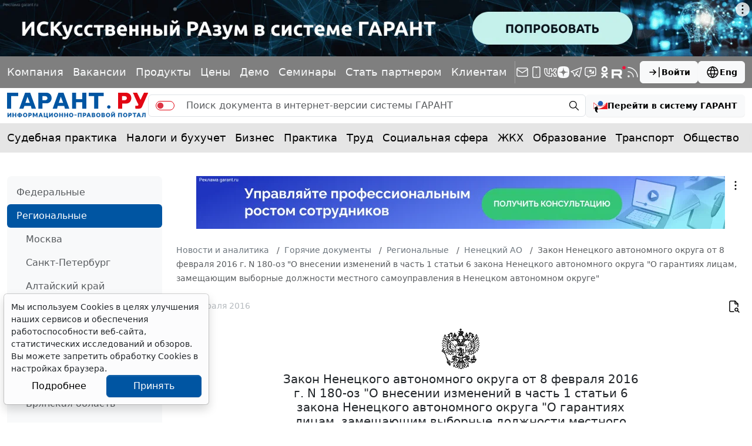

--- FILE ---
content_type: application/javascript;charset=utf-8
request_url: https://w.uptolike.com/widgets/v1/version.js?cb=cb__utl_cb_share_1765694101855429
body_size: 396
content:
cb__utl_cb_share_1765694101855429('1ea92d09c43527572b24fe052f11127b');

--- FILE ---
content_type: image/svg+xml
request_url: https://www.garant.ru/static/www/img/logo.svg?826
body_size: 6539
content:
<svg width="256" height="47" viewBox="0 0 256 47" fill="none" xmlns="http://www.w3.org/2000/svg">
<path d="M0 0V29H7.40425V6.17021H20.3617V0H0Z" fill="#0055A2"/>
<path d="M117.851 29V0H125.255V11.7234H136.362V0H143.766V29H136.362V17.2766H125.255V29H117.851Z" fill="#0055A2"/>
<path d="M235.745 0H228L229.787 3.21924L231.574 7.72618L233.957 12.877L235.149 15.4524L236.34 18.0278L237.532 19.9593L238.128 21.247V22.3092L237.917 22.8298L237.333 23.4468L236.34 23.8224H232.411L232.667 29H239.667L242 28.5L243 28L243.75 27.1489L244.917 25.2979L245.277 24.4662L256 0H248.255L242 12.9574L235.745 0Z" fill="#E20613"/>
<path d="M187.575 25.9149C187.575 27.6187 186.193 29 184.489 29C182.786 29 181.404 27.6187 181.404 25.9149C181.404 24.211 182.786 22.8298 184.489 22.8298C186.193 22.8298 187.575 24.211 187.575 25.9149Z" fill="#0055A2"/>
<path d="M157.957 6.17021H148.085V0H175.234V6.17021H165.362V29H157.957V6.17021Z" fill="#0055A2"/>
<path d="M41.958 0L52.4473 29H44.4258L43.1914 24.0635H31.4678L29.6172 29H22.2129L32.7021 0H41.958ZM33.3193 18.5107H41.3408L37.0215 7.4043L33.3193 18.5107Z" fill="#0055A2"/>
<path d="M102.426 0L112.915 29H104.894L103.659 24.0635H91.9355L90.7021 29H82.6807L93.1699 0H102.426ZM93.7871 18.5107H101.809L97.4893 7.4043L93.7871 18.5107Z" fill="#0055A2"/>
<path d="M71.0405 0.0136719C71.2174 0.00444975 71.3955 0 71.5747 0C77.027 4.41172e-05 80.8296 4.32442 80.8296 9.6582C80.8294 14.9918 77.0268 19.3154 71.5747 19.3154C71.3674 19.3154 71.1617 19.3063 70.9575 19.2939V19.3154H64.1704V29H56.7661V0H70.9575L71.0405 0.0136719ZM64.1704 13.6016L68.9741 13.6455L69.1968 13.6416C71.4789 13.559 73.2935 12.2005 73.2935 9.88965C73.2934 7.57877 71.4789 6.29565 69.1968 6.21777L68.9741 6.21484L64.1704 6.16992V13.6016Z" fill="#0055A2"/>
<path d="M215.534 0.0146484C215.711 0.00522096 215.889 0 216.067 0C221.505 0.000162829 225.298 4.41608 225.298 9.86328C225.298 15.3104 221.505 19.7264 216.067 19.7266C215.861 19.7266 215.656 19.7176 215.452 19.7051V19.7266H208.683V29H201.298V0H215.452L215.534 0.0146484ZM208.57 13.5303L213.119 13.5742L213.329 13.5703C215.49 13.4886 217.209 12.1434 217.209 9.85449C217.209 7.56545 215.49 6.29483 213.329 6.21777L213.119 6.21387L208.57 6.16992V13.5303Z" fill="#E20613"/>
<mask id="path-10-outside-1_507_608" maskUnits="userSpaceOnUse" x="0" y="34" width="252" height="13" fill="black">
<rect fill="white" y="34" width="252" height="13"/>
<path d="M1 36.9218H2.6427V41.5398H2.70735L6.07261 36.9218H7.51377V44.2647H5.86727V39.6431H5.81023L2.42596 44.2647H1V36.9218Z"/>
<path d="M9.94493 44.2647V36.9218H11.5914V39.9514H14.9339V36.9218H16.5766V44.2647H14.9339V41.2314H11.5914V44.2647H9.94493Z"/>
<path d="M22.085 37.7106H23.8265C24.4502 37.7106 25.0028 37.8349 25.4844 38.0834C25.9686 38.332 26.3476 38.6822 26.6214 39.134C26.8977 39.5833 27.0359 40.1116 27.0359 40.7187C27.0359 41.3067 26.8977 41.8194 26.6214 42.2568C26.3476 42.6943 25.9686 43.0349 25.4844 43.2787C25.0028 43.5201 24.4502 43.6408 23.8265 43.6408H22.085C21.4588 43.6408 20.9036 43.5213 20.4194 43.2823C19.9353 43.0409 19.555 42.7014 19.2787 42.264C19.0049 41.8266 18.868 41.3103 18.868 40.7151C18.868 40.108 19.0062 39.5797 19.2825 39.1304C19.5613 38.6786 19.9429 38.3296 20.4271 38.0834C20.9112 37.8349 21.4639 37.7106 22.085 37.7106ZM22.085 39.0085C21.7503 39.0085 21.455 39.0718 21.199 39.1985C20.9455 39.3228 20.7477 39.5116 20.6058 39.765C20.4638 40.0184 20.3928 40.3351 20.3928 40.7151C20.3928 41.0784 20.4651 41.3808 20.6096 41.6222C20.7566 41.8636 20.9569 42.0441 21.2104 42.1636C21.4639 42.2831 21.7554 42.3429 22.085 42.3429H23.8379C24.17 42.3429 24.4603 42.2819 24.7087 42.16C24.9597 42.0381 25.1536 41.8565 25.2905 41.6151C25.4299 41.3736 25.4997 41.0749 25.4997 40.7187C25.4997 40.3387 25.4299 40.0219 25.2905 39.7686C25.1536 39.5152 24.9597 39.3252 24.7087 39.1985C24.4603 39.0718 24.17 39.0085 23.8379 39.0085H22.085ZM23.7353 36.7927V44.5658H22.1724V36.7927H23.7353Z"/>
<path d="M36.4761 40.5932C36.4761 41.394 36.3151 42.0752 35.9932 42.6369C35.6738 43.1986 35.2377 43.6277 34.6851 43.9241C34.135 44.2181 33.5165 44.3651 32.8295 44.3651C32.1374 44.3651 31.5163 44.2169 30.9662 43.9205C30.4161 43.6241 29.9813 43.195 29.6619 42.6333C29.3425 42.0716 29.1828 41.3916 29.1828 40.5932C29.1828 39.7925 29.3425 39.1113 29.6619 38.5495C29.9813 37.9878 30.4161 37.56 30.9662 37.266C31.5163 36.9696 32.1374 36.8214 32.8295 36.8214C33.5165 36.8214 34.135 36.9696 34.6851 37.266C35.2377 37.56 35.6738 37.9878 35.9932 38.5495C36.3151 39.1113 36.4761 39.7925 36.4761 40.5932ZM34.8068 40.5932C34.8068 40.0745 34.7244 39.6371 34.5596 39.281C34.3974 38.9248 34.168 38.6547 33.8714 38.4707C33.5748 38.2866 33.2275 38.1946 32.8295 38.1946C32.4315 38.1946 32.0842 38.2866 31.7876 38.4707C31.491 38.6547 31.2603 38.9248 31.0955 39.281C30.9333 39.6371 30.8521 40.0745 30.8521 40.5932C30.8521 41.1119 30.9333 41.5493 31.0955 41.9055C31.2603 42.2616 31.491 42.5317 31.7876 42.7158C32.0842 42.8998 32.4315 42.9919 32.8295 42.9919C33.2275 42.9919 33.5748 42.8998 33.8714 42.7158C34.168 42.5317 34.3974 42.2616 34.5596 41.9055C34.7244 41.5493 34.8068 41.1119 34.8068 40.5932Z"/>
<path d="M38.7666 44.2647V36.9218H41.839C42.4297 36.9218 42.9329 37.0281 43.3487 37.2409C43.7644 37.4512 44.0813 37.744 44.2993 38.1193C44.5198 38.4922 44.6301 38.9224 44.6301 39.41C44.6301 39.8977 44.5186 40.3279 44.2955 40.7008C44.0724 41.0737 43.7492 41.3641 43.3258 41.572C42.905 41.78 42.3955 41.884 41.7972 41.884H39.8389V40.6398H41.531C41.8479 40.6398 42.109 40.5884 42.3144 40.4857C42.5222 40.3805 42.6769 40.2359 42.7783 40.0518C42.8822 39.8654 42.9342 39.6515 42.9342 39.41C42.9342 39.1662 42.8822 38.9535 42.7783 38.7718C42.6769 38.5878 42.5222 38.4456 42.3144 38.3452C42.1065 38.2424 41.8428 38.191 41.5234 38.191H40.4131V44.2647H38.7666Z"/>
<path d="M46.7704 36.9218H48.8009L50.9456 41.8553H51.0368L53.1815 36.9218H55.212V44.2647H53.615V39.4853H53.5503L51.5045 43.0385H50.3252L48.4321 39.4674H48.3674V44.2647H46.7704V36.9218Z"/>
<path d="M58.9817 44.2647H57.2173L59.9057 36.9218H62.0275L64.7122 44.2647H62.9478L60.9971 38.5997H60.9362L58.9817 44.2647ZM58.8714 41.3784H63.039V42.5903H58.8714V41.3784Z"/>
<path d="M74.2227 43.0241L74.1277 46H72.561V44.2647H72.0134V43.0241H74.2227ZM66.7203 44.2647V36.9218H68.3021V43.0169H71.5419V36.9218H73.1428V44.2647H66.7203Z"/>
<path d="M76.2926 36.9218H77.9353V41.5398H78L81.3652 36.9218H82.8064V44.2647H81.1599V39.6431H81.1029L77.7186 44.2647H76.2926V36.9218Z"/>
<path d="M92.394 40.5932C92.394 41.394 92.233 42.0752 91.9111 42.6369C91.5916 43.1986 91.1556 43.6277 90.603 43.9241C90.0529 44.2181 89.4343 44.3651 88.7473 44.3651C88.0553 44.3651 87.4342 44.2169 86.8841 43.9205C86.334 43.6241 85.8992 43.195 85.5798 42.6333C85.2604 42.0716 85.1007 41.3916 85.1007 40.5932C85.1007 39.7925 85.2604 39.1113 85.5798 38.5495C85.8992 37.9878 86.334 37.56 86.8841 37.266C87.4342 36.9696 88.0553 36.8214 88.7473 36.8214C89.4343 36.8214 90.0529 36.9696 90.603 37.266C91.1556 37.56 91.5916 37.9878 91.9111 38.5495C92.233 39.1113 92.394 39.7925 92.394 40.5932ZM90.7247 40.5932C90.7247 40.0745 90.6423 39.6371 90.4775 39.281C90.3153 38.9248 90.0858 38.6547 89.7892 38.4707C89.4926 38.2866 89.1453 38.1946 88.7473 38.1946C88.3493 38.1946 88.002 38.2866 87.7054 38.4707C87.4088 38.6547 87.1781 38.9248 87.0134 39.281C86.8511 39.6371 86.77 40.0745 86.77 40.5932C86.77 41.1119 86.8511 41.5493 87.0134 41.9055C87.1781 42.2616 87.4088 42.5317 87.7054 42.7158C88.002 42.8998 88.3493 42.9919 88.7473 42.9919C89.1453 42.9919 89.4926 42.8998 89.7892 42.7158C90.0858 42.5317 90.3153 42.2616 90.4775 41.9055C90.6423 41.5493 90.7247 41.1119 90.7247 40.5932Z"/>
<path d="M94.6844 44.2647V36.9218H96.331V39.9514H99.6734V36.9218H101.316V44.2647H99.6734V41.2314H96.331V44.2647H94.6844Z"/>
<path d="M103.744 44.2647V36.9218H105.391V39.9514H108.733V36.9218H110.376V44.2647H108.733V41.2314H105.391V44.2647H103.744Z"/>
<path d="M119.961 40.5932C119.961 41.394 119.8 42.0752 119.478 42.6369C119.158 43.1986 118.722 43.6277 118.17 43.9241C117.62 44.2181 117.001 44.3651 116.314 44.3651C115.622 44.3651 115.001 44.2169 114.451 43.9205C113.901 43.6241 113.466 43.195 113.147 42.6333C112.827 42.0716 112.667 41.3916 112.667 40.5932C112.667 39.7925 112.827 39.1113 113.147 38.5495C113.466 37.9878 113.901 37.56 114.451 37.266C115.001 36.9696 115.622 36.8214 116.314 36.8214C117.001 36.8214 117.62 36.9696 118.17 37.266C118.722 37.56 119.158 37.9878 119.478 38.5495C119.8 39.1113 119.961 39.7925 119.961 40.5932ZM118.291 40.5932C118.291 40.0745 118.209 39.6371 118.044 39.281C117.882 38.9248 117.653 38.6547 117.356 38.4707C117.059 38.2866 116.712 38.1946 116.314 38.1946C115.916 38.1946 115.569 38.2866 115.272 38.4707C114.976 38.6547 114.745 38.9248 114.58 39.281C114.418 39.6371 114.337 40.0745 114.337 40.5932C114.337 41.1119 114.418 41.5493 114.58 41.9055C114.745 42.2616 114.976 42.5317 115.272 42.7158C115.569 42.8998 115.916 42.9919 116.314 42.9919C116.712 42.9919 117.059 42.8998 117.356 42.7158C117.653 42.5317 117.882 42.2616 118.044 41.9055C118.209 41.5493 118.291 41.1119 118.291 40.5932Z"/>
<path d="M125.86 39.9873V41.1992H122.308V39.9873H125.86Z"/>
<path d="M134.962 36.9218V44.2647H133.334V38.1838H130.186V44.2647H128.558V36.9218H134.962Z"/>
<path d="M137.6 44.2647V36.9218H140.673C141.263 36.9218 141.766 37.0281 142.182 37.2409C142.598 37.4512 142.915 37.744 143.133 38.1193C143.353 38.4922 143.464 38.9224 143.464 39.41C143.464 39.8977 143.352 40.3279 143.129 40.7008C142.906 41.0737 142.583 41.3641 142.159 41.572C141.739 41.78 141.229 41.884 140.631 41.884H138.672V40.6398H140.365C140.681 40.6398 140.942 40.5884 141.148 40.4857C141.356 40.3805 141.51 40.2359 141.612 40.0518C141.716 39.8654 141.768 39.6515 141.768 39.41C141.768 39.1662 141.716 38.9535 141.612 38.7718C141.51 38.5878 141.356 38.4456 141.148 38.3452C140.94 38.2424 140.676 38.191 140.357 38.191H139.247V44.2647H137.6Z"/>
<path d="M146.047 44.2647H144.282L146.971 36.9218H149.093L151.777 44.2647H150.013L148.062 38.5997H148.001L146.047 44.2647ZM145.937 41.3784H150.104V42.5903H145.937V41.3784Z"/>
<path d="M153.785 44.2647V36.9218H156.904C157.476 36.9218 157.954 37.0018 158.337 37.162C158.72 37.3221 159.008 37.5444 159.2 37.8289C159.393 38.1109 159.489 38.436 159.489 38.8041C159.489 39.0909 159.428 39.3431 159.307 39.5606C159.185 39.7757 159.018 39.9526 158.805 40.0913C158.594 40.2275 158.354 40.3243 158.082 40.3817V40.4534C158.379 40.4653 158.657 40.5442 158.915 40.69C159.176 40.8358 159.388 41.0402 159.55 41.3031C159.712 41.5637 159.793 41.8744 159.793 42.2353C159.793 42.6249 159.691 42.9727 159.485 43.2787C159.283 43.5822 158.982 43.8225 158.584 43.9993C158.186 44.1762 157.696 44.2647 157.113 44.2647H153.785ZM155.432 42.9954H156.774C157.233 42.9954 157.568 42.913 157.778 42.748C157.989 42.5807 158.094 42.3584 158.094 42.0812C158.094 41.878 158.042 41.6987 157.938 41.5434C157.834 41.388 157.686 41.2661 157.493 41.1776C157.303 41.0892 157.076 41.045 156.812 41.045H155.432V42.9954ZM155.432 39.9945H156.653C156.878 39.9945 157.078 39.9574 157.253 39.8833C157.431 39.8068 157.57 39.6993 157.672 39.5606C157.776 39.422 157.828 39.2559 157.828 39.0623C157.828 38.7969 157.727 38.583 157.527 38.4205C157.329 38.2579 157.048 38.1767 156.683 38.1767H155.432V39.9945Z"/>
<path d="M169.092 40.5932C169.092 41.394 168.931 42.0752 168.609 42.6369C168.29 43.1986 167.854 43.6277 167.301 43.9241C166.751 44.2181 166.132 44.3651 165.445 44.3651C164.753 44.3651 164.132 44.2169 163.582 43.9205C163.032 43.6241 162.597 43.195 162.278 42.6333C161.958 42.0716 161.799 41.3916 161.799 40.5932C161.799 39.7925 161.958 39.1113 162.278 38.5495C162.597 37.9878 163.032 37.56 163.582 37.266C164.132 36.9696 164.753 36.8214 165.445 36.8214C166.132 36.8214 166.751 36.9696 167.301 37.266C167.854 37.56 168.29 37.9878 168.609 38.5495C168.931 39.1113 169.092 39.7925 169.092 40.5932ZM167.423 40.5932C167.423 40.0745 167.34 39.6371 167.176 39.281C167.013 38.9248 166.784 38.6547 166.487 38.4707C166.191 38.2866 165.843 38.1946 165.445 38.1946C165.047 38.1946 164.7 38.2866 164.404 38.4707C164.107 38.6547 163.876 38.9248 163.711 39.281C163.549 39.6371 163.468 40.0745 163.468 40.5932C163.468 41.1119 163.549 41.5493 163.711 41.9055C163.876 42.2616 164.107 42.5317 164.404 42.7158C164.7 42.8998 165.047 42.9919 165.445 42.9919C165.843 42.9919 166.191 42.8998 166.487 42.7158C166.784 42.5317 167.013 42.2616 167.176 41.9055C167.34 41.5493 167.423 41.1119 167.423 40.5932Z"/>
<path d="M171.383 44.2647V36.9218H174.501C175.074 36.9218 175.551 37.0018 175.934 37.162C176.317 37.3221 176.605 37.5444 176.797 37.8289C176.99 38.1109 177.086 38.436 177.086 38.8041C177.086 39.0909 177.026 39.3431 176.904 39.5606C176.782 39.7757 176.615 39.9526 176.402 40.0913C176.191 40.2275 175.951 40.3243 175.679 40.3817V40.4534C175.976 40.4653 176.254 40.5442 176.512 40.69C176.773 40.8358 176.985 41.0402 177.147 41.3031C177.309 41.5637 177.391 41.8744 177.391 42.2353C177.391 42.6249 177.288 42.9727 177.083 43.2787C176.88 43.5822 176.579 43.8225 176.181 43.9993C175.783 44.1762 175.293 44.2647 174.71 44.2647H171.383ZM173.029 42.9954H174.371C174.83 42.9954 175.165 42.913 175.375 42.748C175.586 42.5807 175.691 42.3584 175.691 42.0812C175.691 41.878 175.639 41.6987 175.535 41.5434C175.431 41.388 175.283 41.2661 175.09 41.1776C174.9 41.0892 174.673 41.045 174.409 41.045H173.029V42.9954ZM173.029 39.9945H174.25C174.475 39.9945 174.676 39.9574 174.85 39.8833C175.028 39.8068 175.167 39.6993 175.269 39.5606C175.373 39.422 175.425 39.2559 175.425 39.0623C175.425 38.7969 175.324 38.583 175.124 38.4205C174.926 38.2579 174.645 38.1767 174.28 38.1767H173.029V39.9945Z"/>
<path d="M186.689 40.5932C186.689 41.394 186.528 42.0752 186.206 42.6369C185.887 43.1986 185.451 43.6277 184.898 43.9241C184.348 44.2181 183.729 44.3651 183.042 44.3651C182.35 44.3651 181.729 44.2169 181.179 43.9205C180.629 43.6241 180.194 43.195 179.875 42.6333C179.556 42.0716 179.396 41.3916 179.396 40.5932C179.396 39.7925 179.556 39.1113 179.875 38.5495C180.194 37.9878 180.629 37.56 181.179 37.266C181.729 36.9696 182.35 36.8214 183.042 36.8214C183.729 36.8214 184.348 36.9696 184.898 37.266C185.451 37.56 185.887 37.9878 186.206 38.5495C186.528 39.1113 186.689 39.7925 186.689 40.5932ZM185.02 40.5932C185.02 40.0745 184.937 39.6371 184.773 39.281C184.61 38.9248 184.381 38.6547 184.084 38.4707C183.788 38.2866 183.44 38.1946 183.042 38.1946C182.644 38.1946 182.297 38.2866 182.001 38.4707C181.704 38.6547 181.473 38.9248 181.309 39.281C181.146 39.6371 181.065 40.0745 181.065 40.5932C181.065 41.1119 181.146 41.5493 181.309 41.9055C181.473 42.2616 181.704 42.5317 182.001 42.7158C182.297 42.8998 182.644 42.9919 183.042 42.9919C183.44 42.9919 183.788 42.8998 184.084 42.7158C184.381 42.5317 184.61 42.2616 184.773 41.9055C184.937 41.5493 185.02 41.1119 185.02 40.5932Z"/>
<path d="M188.98 36.9218H190.622V41.5398H190.687L194.052 36.9218H195.493V44.2647H193.847V39.6431H193.79L190.406 44.2647H188.98V36.9218ZM192.995 35H194.124C194.122 35.435 193.951 35.7852 193.611 36.0505C193.274 36.3158 192.818 36.4485 192.242 36.4485C191.664 36.4485 191.207 36.3158 190.869 36.0505C190.532 35.7852 190.364 35.435 190.364 35H191.485C191.483 35.1649 191.539 35.3131 191.653 35.4446C191.769 35.5761 191.966 35.6418 192.242 35.6418C192.511 35.6418 192.704 35.5772 192.82 35.4482C192.937 35.3191 192.995 35.1697 192.995 35Z"/>
<path d="M208.094 36.9218V44.2647H206.466V38.1838H203.318V44.2647H201.69V36.9218H208.094Z"/>
<path d="M217.889 40.5932C217.889 41.394 217.728 42.0752 217.406 42.6369C217.086 43.1986 216.65 43.6277 216.098 43.9241C215.548 44.2181 214.929 44.3651 214.242 44.3651C213.55 44.3651 212.929 44.2169 212.379 43.9205C211.829 43.6241 211.394 43.195 211.075 42.6333C210.755 42.0716 210.595 41.3916 210.595 40.5932C210.595 39.7925 210.755 39.1113 211.075 38.5495C211.394 37.9878 211.829 37.56 212.379 37.266C212.929 36.9696 213.55 36.8214 214.242 36.8214C214.929 36.8214 215.548 36.9696 216.098 37.266C216.65 37.56 217.086 37.9878 217.406 38.5495C217.728 39.1113 217.889 39.7925 217.889 40.5932ZM216.219 40.5932C216.219 40.0745 216.137 39.6371 215.972 39.281C215.81 38.9248 215.581 38.6547 215.284 38.4707C214.987 38.2866 214.64 38.1946 214.242 38.1946C213.844 38.1946 213.497 38.2866 213.2 38.4707C212.904 38.6547 212.673 38.9248 212.508 39.281C212.346 39.6371 212.265 40.0745 212.265 40.5932C212.265 41.1119 212.346 41.5493 212.508 41.9055C212.673 42.2616 212.904 42.5317 213.2 42.7158C213.497 42.8998 213.844 42.9919 214.242 42.9919C214.64 42.9919 214.987 42.8998 215.284 42.7158C215.581 42.5317 215.81 42.2616 215.972 41.9055C216.137 41.5493 216.219 41.1119 216.219 40.5932Z"/>
<path d="M220.179 44.2647V36.9218H223.252C223.842 36.9218 224.345 37.0281 224.761 37.2409C225.177 37.4512 225.494 37.744 225.712 38.1193C225.932 38.4922 226.043 38.9224 226.043 39.41C226.043 39.8977 225.931 40.3279 225.708 40.7008C225.485 41.0737 225.162 41.3641 224.738 41.572C224.318 41.78 223.808 41.884 223.21 41.884H221.251V40.6398H222.944C223.26 40.6398 223.522 40.5884 223.727 40.4857C223.935 40.3805 224.089 40.2359 224.191 40.0518C224.295 39.8654 224.347 39.6515 224.347 39.41C224.347 39.1662 224.295 38.9535 224.191 38.7718C224.089 38.5878 223.935 38.4456 223.727 38.3452C223.519 38.2424 223.255 38.191 222.936 38.191H221.826V44.2647H220.179Z"/>
<path d="M227.886 38.2018V36.9218H234.282V38.2018H231.898V44.2647H230.271V38.2018H227.886Z"/>
<path d="M236.797 44.2647H235.033L237.721 36.9218H239.843L242.528 44.2647H240.763L238.812 38.5997H238.752L236.797 44.2647ZM236.687 41.3784H240.854V42.5903H236.687V41.3784Z"/>
<path d="M244.114 44.2647V43.0169L244.334 42.999C244.618 42.9775 244.847 42.8759 245.022 42.6943C245.197 42.5102 245.328 42.2174 245.414 41.8158C245.503 41.4119 245.56 40.8693 245.585 40.1881L245.714 36.9218H251V44.2647H249.399V38.1659H247.243L247.121 40.7223C247.081 41.5445 246.977 42.2162 246.81 42.7373C246.645 43.2584 246.381 43.6432 246.019 43.8918C245.659 44.1404 245.166 44.2647 244.539 44.2647H244.114Z"/>
</mask>
<path d="M1 36.9218H2.6427V41.5398H2.70735L6.07261 36.9218H7.51377V44.2647H5.86727V39.6431H5.81023L2.42596 44.2647H1V36.9218Z" fill="#0055A2"/>
<path d="M9.94493 44.2647V36.9218H11.5914V39.9514H14.9339V36.9218H16.5766V44.2647H14.9339V41.2314H11.5914V44.2647H9.94493Z" fill="#0055A2"/>
<path d="M22.085 37.7106H23.8265C24.4502 37.7106 25.0028 37.8349 25.4844 38.0834C25.9686 38.332 26.3476 38.6822 26.6214 39.134C26.8977 39.5833 27.0359 40.1116 27.0359 40.7187C27.0359 41.3067 26.8977 41.8194 26.6214 42.2568C26.3476 42.6943 25.9686 43.0349 25.4844 43.2787C25.0028 43.5201 24.4502 43.6408 23.8265 43.6408H22.085C21.4588 43.6408 20.9036 43.5213 20.4194 43.2823C19.9353 43.0409 19.555 42.7014 19.2787 42.264C19.0049 41.8266 18.868 41.3103 18.868 40.7151C18.868 40.108 19.0062 39.5797 19.2825 39.1304C19.5613 38.6786 19.9429 38.3296 20.4271 38.0834C20.9112 37.8349 21.4639 37.7106 22.085 37.7106ZM22.085 39.0085C21.7503 39.0085 21.455 39.0718 21.199 39.1985C20.9455 39.3228 20.7477 39.5116 20.6058 39.765C20.4638 40.0184 20.3928 40.3351 20.3928 40.7151C20.3928 41.0784 20.4651 41.3808 20.6096 41.6222C20.7566 41.8636 20.9569 42.0441 21.2104 42.1636C21.4639 42.2831 21.7554 42.3429 22.085 42.3429H23.8379C24.17 42.3429 24.4603 42.2819 24.7087 42.16C24.9597 42.0381 25.1536 41.8565 25.2905 41.6151C25.4299 41.3736 25.4997 41.0749 25.4997 40.7187C25.4997 40.3387 25.4299 40.0219 25.2905 39.7686C25.1536 39.5152 24.9597 39.3252 24.7087 39.1985C24.4603 39.0718 24.17 39.0085 23.8379 39.0085H22.085ZM23.7353 36.7927V44.5658H22.1724V36.7927H23.7353Z" fill="#0055A2"/>
<path d="M36.4761 40.5932C36.4761 41.394 36.3151 42.0752 35.9932 42.6369C35.6738 43.1986 35.2377 43.6277 34.6851 43.9241C34.135 44.2181 33.5165 44.3651 32.8295 44.3651C32.1374 44.3651 31.5163 44.2169 30.9662 43.9205C30.4161 43.6241 29.9813 43.195 29.6619 42.6333C29.3425 42.0716 29.1828 41.3916 29.1828 40.5932C29.1828 39.7925 29.3425 39.1113 29.6619 38.5495C29.9813 37.9878 30.4161 37.56 30.9662 37.266C31.5163 36.9696 32.1374 36.8214 32.8295 36.8214C33.5165 36.8214 34.135 36.9696 34.6851 37.266C35.2377 37.56 35.6738 37.9878 35.9932 38.5495C36.3151 39.1113 36.4761 39.7925 36.4761 40.5932ZM34.8068 40.5932C34.8068 40.0745 34.7244 39.6371 34.5596 39.281C34.3974 38.9248 34.168 38.6547 33.8714 38.4707C33.5748 38.2866 33.2275 38.1946 32.8295 38.1946C32.4315 38.1946 32.0842 38.2866 31.7876 38.4707C31.491 38.6547 31.2603 38.9248 31.0955 39.281C30.9333 39.6371 30.8521 40.0745 30.8521 40.5932C30.8521 41.1119 30.9333 41.5493 31.0955 41.9055C31.2603 42.2616 31.491 42.5317 31.7876 42.7158C32.0842 42.8998 32.4315 42.9919 32.8295 42.9919C33.2275 42.9919 33.5748 42.8998 33.8714 42.7158C34.168 42.5317 34.3974 42.2616 34.5596 41.9055C34.7244 41.5493 34.8068 41.1119 34.8068 40.5932Z" fill="#0055A2"/>
<path d="M38.7666 44.2647V36.9218H41.839C42.4297 36.9218 42.9329 37.0281 43.3487 37.2409C43.7644 37.4512 44.0813 37.744 44.2993 38.1193C44.5198 38.4922 44.6301 38.9224 44.6301 39.41C44.6301 39.8977 44.5186 40.3279 44.2955 40.7008C44.0724 41.0737 43.7492 41.3641 43.3258 41.572C42.905 41.78 42.3955 41.884 41.7972 41.884H39.8389V40.6398H41.531C41.8479 40.6398 42.109 40.5884 42.3144 40.4857C42.5222 40.3805 42.6769 40.2359 42.7783 40.0518C42.8822 39.8654 42.9342 39.6515 42.9342 39.41C42.9342 39.1662 42.8822 38.9535 42.7783 38.7718C42.6769 38.5878 42.5222 38.4456 42.3144 38.3452C42.1065 38.2424 41.8428 38.191 41.5234 38.191H40.4131V44.2647H38.7666Z" fill="#0055A2"/>
<path d="M46.7704 36.9218H48.8009L50.9456 41.8553H51.0368L53.1815 36.9218H55.212V44.2647H53.615V39.4853H53.5503L51.5045 43.0385H50.3252L48.4321 39.4674H48.3674V44.2647H46.7704V36.9218Z" fill="#0055A2"/>
<path d="M58.9817 44.2647H57.2173L59.9057 36.9218H62.0275L64.7122 44.2647H62.9478L60.9971 38.5997H60.9362L58.9817 44.2647ZM58.8714 41.3784H63.039V42.5903H58.8714V41.3784Z" fill="#0055A2"/>
<path d="M74.2227 43.0241L74.1277 46H72.561V44.2647H72.0134V43.0241H74.2227ZM66.7203 44.2647V36.9218H68.3021V43.0169H71.5419V36.9218H73.1428V44.2647H66.7203Z" fill="#0055A2"/>
<path d="M76.2926 36.9218H77.9353V41.5398H78L81.3652 36.9218H82.8064V44.2647H81.1599V39.6431H81.1029L77.7186 44.2647H76.2926V36.9218Z" fill="#0055A2"/>
<path d="M92.394 40.5932C92.394 41.394 92.233 42.0752 91.9111 42.6369C91.5916 43.1986 91.1556 43.6277 90.603 43.9241C90.0529 44.2181 89.4343 44.3651 88.7473 44.3651C88.0553 44.3651 87.4342 44.2169 86.8841 43.9205C86.334 43.6241 85.8992 43.195 85.5798 42.6333C85.2604 42.0716 85.1007 41.3916 85.1007 40.5932C85.1007 39.7925 85.2604 39.1113 85.5798 38.5495C85.8992 37.9878 86.334 37.56 86.8841 37.266C87.4342 36.9696 88.0553 36.8214 88.7473 36.8214C89.4343 36.8214 90.0529 36.9696 90.603 37.266C91.1556 37.56 91.5916 37.9878 91.9111 38.5495C92.233 39.1113 92.394 39.7925 92.394 40.5932ZM90.7247 40.5932C90.7247 40.0745 90.6423 39.6371 90.4775 39.281C90.3153 38.9248 90.0858 38.6547 89.7892 38.4707C89.4926 38.2866 89.1453 38.1946 88.7473 38.1946C88.3493 38.1946 88.002 38.2866 87.7054 38.4707C87.4088 38.6547 87.1781 38.9248 87.0134 39.281C86.8511 39.6371 86.77 40.0745 86.77 40.5932C86.77 41.1119 86.8511 41.5493 87.0134 41.9055C87.1781 42.2616 87.4088 42.5317 87.7054 42.7158C88.002 42.8998 88.3493 42.9919 88.7473 42.9919C89.1453 42.9919 89.4926 42.8998 89.7892 42.7158C90.0858 42.5317 90.3153 42.2616 90.4775 41.9055C90.6423 41.5493 90.7247 41.1119 90.7247 40.5932Z" fill="#0055A2"/>
<path d="M94.6844 44.2647V36.9218H96.331V39.9514H99.6734V36.9218H101.316V44.2647H99.6734V41.2314H96.331V44.2647H94.6844Z" fill="#0055A2"/>
<path d="M103.744 44.2647V36.9218H105.391V39.9514H108.733V36.9218H110.376V44.2647H108.733V41.2314H105.391V44.2647H103.744Z" fill="#0055A2"/>
<path d="M119.961 40.5932C119.961 41.394 119.8 42.0752 119.478 42.6369C119.158 43.1986 118.722 43.6277 118.17 43.9241C117.62 44.2181 117.001 44.3651 116.314 44.3651C115.622 44.3651 115.001 44.2169 114.451 43.9205C113.901 43.6241 113.466 43.195 113.147 42.6333C112.827 42.0716 112.667 41.3916 112.667 40.5932C112.667 39.7925 112.827 39.1113 113.147 38.5495C113.466 37.9878 113.901 37.56 114.451 37.266C115.001 36.9696 115.622 36.8214 116.314 36.8214C117.001 36.8214 117.62 36.9696 118.17 37.266C118.722 37.56 119.158 37.9878 119.478 38.5495C119.8 39.1113 119.961 39.7925 119.961 40.5932ZM118.291 40.5932C118.291 40.0745 118.209 39.6371 118.044 39.281C117.882 38.9248 117.653 38.6547 117.356 38.4707C117.059 38.2866 116.712 38.1946 116.314 38.1946C115.916 38.1946 115.569 38.2866 115.272 38.4707C114.976 38.6547 114.745 38.9248 114.58 39.281C114.418 39.6371 114.337 40.0745 114.337 40.5932C114.337 41.1119 114.418 41.5493 114.58 41.9055C114.745 42.2616 114.976 42.5317 115.272 42.7158C115.569 42.8998 115.916 42.9919 116.314 42.9919C116.712 42.9919 117.059 42.8998 117.356 42.7158C117.653 42.5317 117.882 42.2616 118.044 41.9055C118.209 41.5493 118.291 41.1119 118.291 40.5932Z" fill="#0055A2"/>
<path d="M125.86 39.9873V41.1992H122.308V39.9873H125.86Z" fill="#0055A2"/>
<path d="M134.962 36.9218V44.2647H133.334V38.1838H130.186V44.2647H128.558V36.9218H134.962Z" fill="#0055A2"/>
<path d="M137.6 44.2647V36.9218H140.673C141.263 36.9218 141.766 37.0281 142.182 37.2409C142.598 37.4512 142.915 37.744 143.133 38.1193C143.353 38.4922 143.464 38.9224 143.464 39.41C143.464 39.8977 143.352 40.3279 143.129 40.7008C142.906 41.0737 142.583 41.3641 142.159 41.572C141.739 41.78 141.229 41.884 140.631 41.884H138.672V40.6398H140.365C140.681 40.6398 140.942 40.5884 141.148 40.4857C141.356 40.3805 141.51 40.2359 141.612 40.0518C141.716 39.8654 141.768 39.6515 141.768 39.41C141.768 39.1662 141.716 38.9535 141.612 38.7718C141.51 38.5878 141.356 38.4456 141.148 38.3452C140.94 38.2424 140.676 38.191 140.357 38.191H139.247V44.2647H137.6Z" fill="#0055A2"/>
<path d="M146.047 44.2647H144.282L146.971 36.9218H149.093L151.777 44.2647H150.013L148.062 38.5997H148.001L146.047 44.2647ZM145.937 41.3784H150.104V42.5903H145.937V41.3784Z" fill="#0055A2"/>
<path d="M153.785 44.2647V36.9218H156.904C157.476 36.9218 157.954 37.0018 158.337 37.162C158.72 37.3221 159.008 37.5444 159.2 37.8289C159.393 38.1109 159.489 38.436 159.489 38.8041C159.489 39.0909 159.428 39.3431 159.307 39.5606C159.185 39.7757 159.018 39.9526 158.805 40.0913C158.594 40.2275 158.354 40.3243 158.082 40.3817V40.4534C158.379 40.4653 158.657 40.5442 158.915 40.69C159.176 40.8358 159.388 41.0402 159.55 41.3031C159.712 41.5637 159.793 41.8744 159.793 42.2353C159.793 42.6249 159.691 42.9727 159.485 43.2787C159.283 43.5822 158.982 43.8225 158.584 43.9993C158.186 44.1762 157.696 44.2647 157.113 44.2647H153.785ZM155.432 42.9954H156.774C157.233 42.9954 157.568 42.913 157.778 42.748C157.989 42.5807 158.094 42.3584 158.094 42.0812C158.094 41.878 158.042 41.6987 157.938 41.5434C157.834 41.388 157.686 41.2661 157.493 41.1776C157.303 41.0892 157.076 41.045 156.812 41.045H155.432V42.9954ZM155.432 39.9945H156.653C156.878 39.9945 157.078 39.9574 157.253 39.8833C157.431 39.8068 157.57 39.6993 157.672 39.5606C157.776 39.422 157.828 39.2559 157.828 39.0623C157.828 38.7969 157.727 38.583 157.527 38.4205C157.329 38.2579 157.048 38.1767 156.683 38.1767H155.432V39.9945Z" fill="#0055A2"/>
<path d="M169.092 40.5932C169.092 41.394 168.931 42.0752 168.609 42.6369C168.29 43.1986 167.854 43.6277 167.301 43.9241C166.751 44.2181 166.132 44.3651 165.445 44.3651C164.753 44.3651 164.132 44.2169 163.582 43.9205C163.032 43.6241 162.597 43.195 162.278 42.6333C161.958 42.0716 161.799 41.3916 161.799 40.5932C161.799 39.7925 161.958 39.1113 162.278 38.5495C162.597 37.9878 163.032 37.56 163.582 37.266C164.132 36.9696 164.753 36.8214 165.445 36.8214C166.132 36.8214 166.751 36.9696 167.301 37.266C167.854 37.56 168.29 37.9878 168.609 38.5495C168.931 39.1113 169.092 39.7925 169.092 40.5932ZM167.423 40.5932C167.423 40.0745 167.34 39.6371 167.176 39.281C167.013 38.9248 166.784 38.6547 166.487 38.4707C166.191 38.2866 165.843 38.1946 165.445 38.1946C165.047 38.1946 164.7 38.2866 164.404 38.4707C164.107 38.6547 163.876 38.9248 163.711 39.281C163.549 39.6371 163.468 40.0745 163.468 40.5932C163.468 41.1119 163.549 41.5493 163.711 41.9055C163.876 42.2616 164.107 42.5317 164.404 42.7158C164.7 42.8998 165.047 42.9919 165.445 42.9919C165.843 42.9919 166.191 42.8998 166.487 42.7158C166.784 42.5317 167.013 42.2616 167.176 41.9055C167.34 41.5493 167.423 41.1119 167.423 40.5932Z" fill="#0055A2"/>
<path d="M171.383 44.2647V36.9218H174.501C175.074 36.9218 175.551 37.0018 175.934 37.162C176.317 37.3221 176.605 37.5444 176.797 37.8289C176.99 38.1109 177.086 38.436 177.086 38.8041C177.086 39.0909 177.026 39.3431 176.904 39.5606C176.782 39.7757 176.615 39.9526 176.402 40.0913C176.191 40.2275 175.951 40.3243 175.679 40.3817V40.4534C175.976 40.4653 176.254 40.5442 176.512 40.69C176.773 40.8358 176.985 41.0402 177.147 41.3031C177.309 41.5637 177.391 41.8744 177.391 42.2353C177.391 42.6249 177.288 42.9727 177.083 43.2787C176.88 43.5822 176.579 43.8225 176.181 43.9993C175.783 44.1762 175.293 44.2647 174.71 44.2647H171.383ZM173.029 42.9954H174.371C174.83 42.9954 175.165 42.913 175.375 42.748C175.586 42.5807 175.691 42.3584 175.691 42.0812C175.691 41.878 175.639 41.6987 175.535 41.5434C175.431 41.388 175.283 41.2661 175.09 41.1776C174.9 41.0892 174.673 41.045 174.409 41.045H173.029V42.9954ZM173.029 39.9945H174.25C174.475 39.9945 174.676 39.9574 174.85 39.8833C175.028 39.8068 175.167 39.6993 175.269 39.5606C175.373 39.422 175.425 39.2559 175.425 39.0623C175.425 38.7969 175.324 38.583 175.124 38.4205C174.926 38.2579 174.645 38.1767 174.28 38.1767H173.029V39.9945Z" fill="#0055A2"/>
<path d="M186.689 40.5932C186.689 41.394 186.528 42.0752 186.206 42.6369C185.887 43.1986 185.451 43.6277 184.898 43.9241C184.348 44.2181 183.729 44.3651 183.042 44.3651C182.35 44.3651 181.729 44.2169 181.179 43.9205C180.629 43.6241 180.194 43.195 179.875 42.6333C179.556 42.0716 179.396 41.3916 179.396 40.5932C179.396 39.7925 179.556 39.1113 179.875 38.5495C180.194 37.9878 180.629 37.56 181.179 37.266C181.729 36.9696 182.35 36.8214 183.042 36.8214C183.729 36.8214 184.348 36.9696 184.898 37.266C185.451 37.56 185.887 37.9878 186.206 38.5495C186.528 39.1113 186.689 39.7925 186.689 40.5932ZM185.02 40.5932C185.02 40.0745 184.937 39.6371 184.773 39.281C184.61 38.9248 184.381 38.6547 184.084 38.4707C183.788 38.2866 183.44 38.1946 183.042 38.1946C182.644 38.1946 182.297 38.2866 182.001 38.4707C181.704 38.6547 181.473 38.9248 181.309 39.281C181.146 39.6371 181.065 40.0745 181.065 40.5932C181.065 41.1119 181.146 41.5493 181.309 41.9055C181.473 42.2616 181.704 42.5317 182.001 42.7158C182.297 42.8998 182.644 42.9919 183.042 42.9919C183.44 42.9919 183.788 42.8998 184.084 42.7158C184.381 42.5317 184.61 42.2616 184.773 41.9055C184.937 41.5493 185.02 41.1119 185.02 40.5932Z" fill="#0055A2"/>
<path d="M188.98 36.9218H190.622V41.5398H190.687L194.052 36.9218H195.493V44.2647H193.847V39.6431H193.79L190.406 44.2647H188.98V36.9218ZM192.995 35H194.124C194.122 35.435 193.951 35.7852 193.611 36.0505C193.274 36.3158 192.818 36.4485 192.242 36.4485C191.664 36.4485 191.207 36.3158 190.869 36.0505C190.532 35.7852 190.364 35.435 190.364 35H191.485C191.483 35.1649 191.539 35.3131 191.653 35.4446C191.769 35.5761 191.966 35.6418 192.242 35.6418C192.511 35.6418 192.704 35.5772 192.82 35.4482C192.937 35.3191 192.995 35.1697 192.995 35Z" fill="#0055A2"/>
<path d="M208.094 36.9218V44.2647H206.466V38.1838H203.318V44.2647H201.69V36.9218H208.094Z" fill="#0055A2"/>
<path d="M217.889 40.5932C217.889 41.394 217.728 42.0752 217.406 42.6369C217.086 43.1986 216.65 43.6277 216.098 43.9241C215.548 44.2181 214.929 44.3651 214.242 44.3651C213.55 44.3651 212.929 44.2169 212.379 43.9205C211.829 43.6241 211.394 43.195 211.075 42.6333C210.755 42.0716 210.595 41.3916 210.595 40.5932C210.595 39.7925 210.755 39.1113 211.075 38.5495C211.394 37.9878 211.829 37.56 212.379 37.266C212.929 36.9696 213.55 36.8214 214.242 36.8214C214.929 36.8214 215.548 36.9696 216.098 37.266C216.65 37.56 217.086 37.9878 217.406 38.5495C217.728 39.1113 217.889 39.7925 217.889 40.5932ZM216.219 40.5932C216.219 40.0745 216.137 39.6371 215.972 39.281C215.81 38.9248 215.581 38.6547 215.284 38.4707C214.987 38.2866 214.64 38.1946 214.242 38.1946C213.844 38.1946 213.497 38.2866 213.2 38.4707C212.904 38.6547 212.673 38.9248 212.508 39.281C212.346 39.6371 212.265 40.0745 212.265 40.5932C212.265 41.1119 212.346 41.5493 212.508 41.9055C212.673 42.2616 212.904 42.5317 213.2 42.7158C213.497 42.8998 213.844 42.9919 214.242 42.9919C214.64 42.9919 214.987 42.8998 215.284 42.7158C215.581 42.5317 215.81 42.2616 215.972 41.9055C216.137 41.5493 216.219 41.1119 216.219 40.5932Z" fill="#0055A2"/>
<path d="M220.179 44.2647V36.9218H223.252C223.842 36.9218 224.345 37.0281 224.761 37.2409C225.177 37.4512 225.494 37.744 225.712 38.1193C225.932 38.4922 226.043 38.9224 226.043 39.41C226.043 39.8977 225.931 40.3279 225.708 40.7008C225.485 41.0737 225.162 41.3641 224.738 41.572C224.318 41.78 223.808 41.884 223.21 41.884H221.251V40.6398H222.944C223.26 40.6398 223.522 40.5884 223.727 40.4857C223.935 40.3805 224.089 40.2359 224.191 40.0518C224.295 39.8654 224.347 39.6515 224.347 39.41C224.347 39.1662 224.295 38.9535 224.191 38.7718C224.089 38.5878 223.935 38.4456 223.727 38.3452C223.519 38.2424 223.255 38.191 222.936 38.191H221.826V44.2647H220.179Z" fill="#0055A2"/>
<path d="M227.886 38.2018V36.9218H234.282V38.2018H231.898V44.2647H230.271V38.2018H227.886Z" fill="#0055A2"/>
<path d="M236.797 44.2647H235.033L237.721 36.9218H239.843L242.528 44.2647H240.763L238.812 38.5997H238.752L236.797 44.2647ZM236.687 41.3784H240.854V42.5903H236.687V41.3784Z" fill="#0055A2"/>
<path d="M244.114 44.2647V43.0169L244.334 42.999C244.618 42.9775 244.847 42.8759 245.022 42.6943C245.197 42.5102 245.328 42.2174 245.414 41.8158C245.503 41.4119 245.56 40.8693 245.585 40.1881L245.714 36.9218H251V44.2647H249.399V38.1659H247.243L247.121 40.7223C247.081 41.5445 246.977 42.2162 246.81 42.7373C246.645 43.2584 246.381 43.6432 246.019 43.8918C245.659 44.1404 245.166 44.2647 244.539 44.2647H244.114Z" fill="#0055A2"/>
<path d="M1 36.9218H2.6427V41.5398H2.70735L6.07261 36.9218H7.51377V44.2647H5.86727V39.6431H5.81023L2.42596 44.2647H1V36.9218Z" stroke="#0055A2" stroke-width="0.4" mask="url(#path-10-outside-1_507_608)"/>
<path d="M9.94493 44.2647V36.9218H11.5914V39.9514H14.9339V36.9218H16.5766V44.2647H14.9339V41.2314H11.5914V44.2647H9.94493Z" stroke="#0055A2" stroke-width="0.4" mask="url(#path-10-outside-1_507_608)"/>
<path d="M22.085 37.7106H23.8265C24.4502 37.7106 25.0028 37.8349 25.4844 38.0834C25.9686 38.332 26.3476 38.6822 26.6214 39.134C26.8977 39.5833 27.0359 40.1116 27.0359 40.7187C27.0359 41.3067 26.8977 41.8194 26.6214 42.2568C26.3476 42.6943 25.9686 43.0349 25.4844 43.2787C25.0028 43.5201 24.4502 43.6408 23.8265 43.6408H22.085C21.4588 43.6408 20.9036 43.5213 20.4194 43.2823C19.9353 43.0409 19.555 42.7014 19.2787 42.264C19.0049 41.8266 18.868 41.3103 18.868 40.7151C18.868 40.108 19.0062 39.5797 19.2825 39.1304C19.5613 38.6786 19.9429 38.3296 20.4271 38.0834C20.9112 37.8349 21.4639 37.7106 22.085 37.7106ZM22.085 39.0085C21.7503 39.0085 21.455 39.0718 21.199 39.1985C20.9455 39.3228 20.7477 39.5116 20.6058 39.765C20.4638 40.0184 20.3928 40.3351 20.3928 40.7151C20.3928 41.0784 20.4651 41.3808 20.6096 41.6222C20.7566 41.8636 20.9569 42.0441 21.2104 42.1636C21.4639 42.2831 21.7554 42.3429 22.085 42.3429H23.8379C24.17 42.3429 24.4603 42.2819 24.7087 42.16C24.9597 42.0381 25.1536 41.8565 25.2905 41.6151C25.4299 41.3736 25.4997 41.0749 25.4997 40.7187C25.4997 40.3387 25.4299 40.0219 25.2905 39.7686C25.1536 39.5152 24.9597 39.3252 24.7087 39.1985C24.4603 39.0718 24.17 39.0085 23.8379 39.0085H22.085ZM23.7353 36.7927V44.5658H22.1724V36.7927H23.7353Z" stroke="#0055A2" stroke-width="0.4" mask="url(#path-10-outside-1_507_608)"/>
<path d="M36.4761 40.5932C36.4761 41.394 36.3151 42.0752 35.9932 42.6369C35.6738 43.1986 35.2377 43.6277 34.6851 43.9241C34.135 44.2181 33.5165 44.3651 32.8295 44.3651C32.1374 44.3651 31.5163 44.2169 30.9662 43.9205C30.4161 43.6241 29.9813 43.195 29.6619 42.6333C29.3425 42.0716 29.1828 41.3916 29.1828 40.5932C29.1828 39.7925 29.3425 39.1113 29.6619 38.5495C29.9813 37.9878 30.4161 37.56 30.9662 37.266C31.5163 36.9696 32.1374 36.8214 32.8295 36.8214C33.5165 36.8214 34.135 36.9696 34.6851 37.266C35.2377 37.56 35.6738 37.9878 35.9932 38.5495C36.3151 39.1113 36.4761 39.7925 36.4761 40.5932ZM34.8068 40.5932C34.8068 40.0745 34.7244 39.6371 34.5596 39.281C34.3974 38.9248 34.168 38.6547 33.8714 38.4707C33.5748 38.2866 33.2275 38.1946 32.8295 38.1946C32.4315 38.1946 32.0842 38.2866 31.7876 38.4707C31.491 38.6547 31.2603 38.9248 31.0955 39.281C30.9333 39.6371 30.8521 40.0745 30.8521 40.5932C30.8521 41.1119 30.9333 41.5493 31.0955 41.9055C31.2603 42.2616 31.491 42.5317 31.7876 42.7158C32.0842 42.8998 32.4315 42.9919 32.8295 42.9919C33.2275 42.9919 33.5748 42.8998 33.8714 42.7158C34.168 42.5317 34.3974 42.2616 34.5596 41.9055C34.7244 41.5493 34.8068 41.1119 34.8068 40.5932Z" stroke="#0055A2" stroke-width="0.4" mask="url(#path-10-outside-1_507_608)"/>
<path d="M38.7666 44.2647V36.9218H41.839C42.4297 36.9218 42.9329 37.0281 43.3487 37.2409C43.7644 37.4512 44.0813 37.744 44.2993 38.1193C44.5198 38.4922 44.6301 38.9224 44.6301 39.41C44.6301 39.8977 44.5186 40.3279 44.2955 40.7008C44.0724 41.0737 43.7492 41.3641 43.3258 41.572C42.905 41.78 42.3955 41.884 41.7972 41.884H39.8389V40.6398H41.531C41.8479 40.6398 42.109 40.5884 42.3144 40.4857C42.5222 40.3805 42.6769 40.2359 42.7783 40.0518C42.8822 39.8654 42.9342 39.6515 42.9342 39.41C42.9342 39.1662 42.8822 38.9535 42.7783 38.7718C42.6769 38.5878 42.5222 38.4456 42.3144 38.3452C42.1065 38.2424 41.8428 38.191 41.5234 38.191H40.4131V44.2647H38.7666Z" stroke="#0055A2" stroke-width="0.4" mask="url(#path-10-outside-1_507_608)"/>
<path d="M46.7704 36.9218H48.8009L50.9456 41.8553H51.0368L53.1815 36.9218H55.212V44.2647H53.615V39.4853H53.5503L51.5045 43.0385H50.3252L48.4321 39.4674H48.3674V44.2647H46.7704V36.9218Z" stroke="#0055A2" stroke-width="0.4" mask="url(#path-10-outside-1_507_608)"/>
<path d="M58.9817 44.2647H57.2173L59.9057 36.9218H62.0275L64.7122 44.2647H62.9478L60.9971 38.5997H60.9362L58.9817 44.2647ZM58.8714 41.3784H63.039V42.5903H58.8714V41.3784Z" stroke="#0055A2" stroke-width="0.4" mask="url(#path-10-outside-1_507_608)"/>
<path d="M74.2227 43.0241L74.1277 46H72.561V44.2647H72.0134V43.0241H74.2227ZM66.7203 44.2647V36.9218H68.3021V43.0169H71.5419V36.9218H73.1428V44.2647H66.7203Z" stroke="#0055A2" stroke-width="0.4" mask="url(#path-10-outside-1_507_608)"/>
<path d="M76.2926 36.9218H77.9353V41.5398H78L81.3652 36.9218H82.8064V44.2647H81.1599V39.6431H81.1029L77.7186 44.2647H76.2926V36.9218Z" stroke="#0055A2" stroke-width="0.4" mask="url(#path-10-outside-1_507_608)"/>
<path d="M92.394 40.5932C92.394 41.394 92.233 42.0752 91.9111 42.6369C91.5916 43.1986 91.1556 43.6277 90.603 43.9241C90.0529 44.2181 89.4343 44.3651 88.7473 44.3651C88.0553 44.3651 87.4342 44.2169 86.8841 43.9205C86.334 43.6241 85.8992 43.195 85.5798 42.6333C85.2604 42.0716 85.1007 41.3916 85.1007 40.5932C85.1007 39.7925 85.2604 39.1113 85.5798 38.5495C85.8992 37.9878 86.334 37.56 86.8841 37.266C87.4342 36.9696 88.0553 36.8214 88.7473 36.8214C89.4343 36.8214 90.0529 36.9696 90.603 37.266C91.1556 37.56 91.5916 37.9878 91.9111 38.5495C92.233 39.1113 92.394 39.7925 92.394 40.5932ZM90.7247 40.5932C90.7247 40.0745 90.6423 39.6371 90.4775 39.281C90.3153 38.9248 90.0858 38.6547 89.7892 38.4707C89.4926 38.2866 89.1453 38.1946 88.7473 38.1946C88.3493 38.1946 88.002 38.2866 87.7054 38.4707C87.4088 38.6547 87.1781 38.9248 87.0134 39.281C86.8511 39.6371 86.77 40.0745 86.77 40.5932C86.77 41.1119 86.8511 41.5493 87.0134 41.9055C87.1781 42.2616 87.4088 42.5317 87.7054 42.7158C88.002 42.8998 88.3493 42.9919 88.7473 42.9919C89.1453 42.9919 89.4926 42.8998 89.7892 42.7158C90.0858 42.5317 90.3153 42.2616 90.4775 41.9055C90.6423 41.5493 90.7247 41.1119 90.7247 40.5932Z" stroke="#0055A2" stroke-width="0.4" mask="url(#path-10-outside-1_507_608)"/>
<path d="M94.6844 44.2647V36.9218H96.331V39.9514H99.6734V36.9218H101.316V44.2647H99.6734V41.2314H96.331V44.2647H94.6844Z" stroke="#0055A2" stroke-width="0.4" mask="url(#path-10-outside-1_507_608)"/>
<path d="M103.744 44.2647V36.9218H105.391V39.9514H108.733V36.9218H110.376V44.2647H108.733V41.2314H105.391V44.2647H103.744Z" stroke="#0055A2" stroke-width="0.4" mask="url(#path-10-outside-1_507_608)"/>
<path d="M119.961 40.5932C119.961 41.394 119.8 42.0752 119.478 42.6369C119.158 43.1986 118.722 43.6277 118.17 43.9241C117.62 44.2181 117.001 44.3651 116.314 44.3651C115.622 44.3651 115.001 44.2169 114.451 43.9205C113.901 43.6241 113.466 43.195 113.147 42.6333C112.827 42.0716 112.667 41.3916 112.667 40.5932C112.667 39.7925 112.827 39.1113 113.147 38.5495C113.466 37.9878 113.901 37.56 114.451 37.266C115.001 36.9696 115.622 36.8214 116.314 36.8214C117.001 36.8214 117.62 36.9696 118.17 37.266C118.722 37.56 119.158 37.9878 119.478 38.5495C119.8 39.1113 119.961 39.7925 119.961 40.5932ZM118.291 40.5932C118.291 40.0745 118.209 39.6371 118.044 39.281C117.882 38.9248 117.653 38.6547 117.356 38.4707C117.059 38.2866 116.712 38.1946 116.314 38.1946C115.916 38.1946 115.569 38.2866 115.272 38.4707C114.976 38.6547 114.745 38.9248 114.58 39.281C114.418 39.6371 114.337 40.0745 114.337 40.5932C114.337 41.1119 114.418 41.5493 114.58 41.9055C114.745 42.2616 114.976 42.5317 115.272 42.7158C115.569 42.8998 115.916 42.9919 116.314 42.9919C116.712 42.9919 117.059 42.8998 117.356 42.7158C117.653 42.5317 117.882 42.2616 118.044 41.9055C118.209 41.5493 118.291 41.1119 118.291 40.5932Z" stroke="#0055A2" stroke-width="0.4" mask="url(#path-10-outside-1_507_608)"/>
<path d="M125.86 39.9873V41.1992H122.308V39.9873H125.86Z" stroke="#0055A2" stroke-width="0.4" mask="url(#path-10-outside-1_507_608)"/>
<path d="M134.962 36.9218V44.2647H133.334V38.1838H130.186V44.2647H128.558V36.9218H134.962Z" stroke="#0055A2" stroke-width="0.4" mask="url(#path-10-outside-1_507_608)"/>
<path d="M137.6 44.2647V36.9218H140.673C141.263 36.9218 141.766 37.0281 142.182 37.2409C142.598 37.4512 142.915 37.744 143.133 38.1193C143.353 38.4922 143.464 38.9224 143.464 39.41C143.464 39.8977 143.352 40.3279 143.129 40.7008C142.906 41.0737 142.583 41.3641 142.159 41.572C141.739 41.78 141.229 41.884 140.631 41.884H138.672V40.6398H140.365C140.681 40.6398 140.942 40.5884 141.148 40.4857C141.356 40.3805 141.51 40.2359 141.612 40.0518C141.716 39.8654 141.768 39.6515 141.768 39.41C141.768 39.1662 141.716 38.9535 141.612 38.7718C141.51 38.5878 141.356 38.4456 141.148 38.3452C140.94 38.2424 140.676 38.191 140.357 38.191H139.247V44.2647H137.6Z" stroke="#0055A2" stroke-width="0.4" mask="url(#path-10-outside-1_507_608)"/>
<path d="M146.047 44.2647H144.282L146.971 36.9218H149.093L151.777 44.2647H150.013L148.062 38.5997H148.001L146.047 44.2647ZM145.937 41.3784H150.104V42.5903H145.937V41.3784Z" stroke="#0055A2" stroke-width="0.4" mask="url(#path-10-outside-1_507_608)"/>
<path d="M153.785 44.2647V36.9218H156.904C157.476 36.9218 157.954 37.0018 158.337 37.162C158.72 37.3221 159.008 37.5444 159.2 37.8289C159.393 38.1109 159.489 38.436 159.489 38.8041C159.489 39.0909 159.428 39.3431 159.307 39.5606C159.185 39.7757 159.018 39.9526 158.805 40.0913C158.594 40.2275 158.354 40.3243 158.082 40.3817V40.4534C158.379 40.4653 158.657 40.5442 158.915 40.69C159.176 40.8358 159.388 41.0402 159.55 41.3031C159.712 41.5637 159.793 41.8744 159.793 42.2353C159.793 42.6249 159.691 42.9727 159.485 43.2787C159.283 43.5822 158.982 43.8225 158.584 43.9993C158.186 44.1762 157.696 44.2647 157.113 44.2647H153.785ZM155.432 42.9954H156.774C157.233 42.9954 157.568 42.913 157.778 42.748C157.989 42.5807 158.094 42.3584 158.094 42.0812C158.094 41.878 158.042 41.6987 157.938 41.5434C157.834 41.388 157.686 41.2661 157.493 41.1776C157.303 41.0892 157.076 41.045 156.812 41.045H155.432V42.9954ZM155.432 39.9945H156.653C156.878 39.9945 157.078 39.9574 157.253 39.8833C157.431 39.8068 157.57 39.6993 157.672 39.5606C157.776 39.422 157.828 39.2559 157.828 39.0623C157.828 38.7969 157.727 38.583 157.527 38.4205C157.329 38.2579 157.048 38.1767 156.683 38.1767H155.432V39.9945Z" stroke="#0055A2" stroke-width="0.4" mask="url(#path-10-outside-1_507_608)"/>
<path d="M169.092 40.5932C169.092 41.394 168.931 42.0752 168.609 42.6369C168.29 43.1986 167.854 43.6277 167.301 43.9241C166.751 44.2181 166.132 44.3651 165.445 44.3651C164.753 44.3651 164.132 44.2169 163.582 43.9205C163.032 43.6241 162.597 43.195 162.278 42.6333C161.958 42.0716 161.799 41.3916 161.799 40.5932C161.799 39.7925 161.958 39.1113 162.278 38.5495C162.597 37.9878 163.032 37.56 163.582 37.266C164.132 36.9696 164.753 36.8214 165.445 36.8214C166.132 36.8214 166.751 36.9696 167.301 37.266C167.854 37.56 168.29 37.9878 168.609 38.5495C168.931 39.1113 169.092 39.7925 169.092 40.5932ZM167.423 40.5932C167.423 40.0745 167.34 39.6371 167.176 39.281C167.013 38.9248 166.784 38.6547 166.487 38.4707C166.191 38.2866 165.843 38.1946 165.445 38.1946C165.047 38.1946 164.7 38.2866 164.404 38.4707C164.107 38.6547 163.876 38.9248 163.711 39.281C163.549 39.6371 163.468 40.0745 163.468 40.5932C163.468 41.1119 163.549 41.5493 163.711 41.9055C163.876 42.2616 164.107 42.5317 164.404 42.7158C164.7 42.8998 165.047 42.9919 165.445 42.9919C165.843 42.9919 166.191 42.8998 166.487 42.7158C166.784 42.5317 167.013 42.2616 167.176 41.9055C167.34 41.5493 167.423 41.1119 167.423 40.5932Z" stroke="#0055A2" stroke-width="0.4" mask="url(#path-10-outside-1_507_608)"/>
<path d="M171.383 44.2647V36.9218H174.501C175.074 36.9218 175.551 37.0018 175.934 37.162C176.317 37.3221 176.605 37.5444 176.797 37.8289C176.99 38.1109 177.086 38.436 177.086 38.8041C177.086 39.0909 177.026 39.3431 176.904 39.5606C176.782 39.7757 176.615 39.9526 176.402 40.0913C176.191 40.2275 175.951 40.3243 175.679 40.3817V40.4534C175.976 40.4653 176.254 40.5442 176.512 40.69C176.773 40.8358 176.985 41.0402 177.147 41.3031C177.309 41.5637 177.391 41.8744 177.391 42.2353C177.391 42.6249 177.288 42.9727 177.083 43.2787C176.88 43.5822 176.579 43.8225 176.181 43.9993C175.783 44.1762 175.293 44.2647 174.71 44.2647H171.383ZM173.029 42.9954H174.371C174.83 42.9954 175.165 42.913 175.375 42.748C175.586 42.5807 175.691 42.3584 175.691 42.0812C175.691 41.878 175.639 41.6987 175.535 41.5434C175.431 41.388 175.283 41.2661 175.09 41.1776C174.9 41.0892 174.673 41.045 174.409 41.045H173.029V42.9954ZM173.029 39.9945H174.25C174.475 39.9945 174.676 39.9574 174.85 39.8833C175.028 39.8068 175.167 39.6993 175.269 39.5606C175.373 39.422 175.425 39.2559 175.425 39.0623C175.425 38.7969 175.324 38.583 175.124 38.4205C174.926 38.2579 174.645 38.1767 174.28 38.1767H173.029V39.9945Z" stroke="#0055A2" stroke-width="0.4" mask="url(#path-10-outside-1_507_608)"/>
<path d="M186.689 40.5932C186.689 41.394 186.528 42.0752 186.206 42.6369C185.887 43.1986 185.451 43.6277 184.898 43.9241C184.348 44.2181 183.729 44.3651 183.042 44.3651C182.35 44.3651 181.729 44.2169 181.179 43.9205C180.629 43.6241 180.194 43.195 179.875 42.6333C179.556 42.0716 179.396 41.3916 179.396 40.5932C179.396 39.7925 179.556 39.1113 179.875 38.5495C180.194 37.9878 180.629 37.56 181.179 37.266C181.729 36.9696 182.35 36.8214 183.042 36.8214C183.729 36.8214 184.348 36.9696 184.898 37.266C185.451 37.56 185.887 37.9878 186.206 38.5495C186.528 39.1113 186.689 39.7925 186.689 40.5932ZM185.02 40.5932C185.02 40.0745 184.937 39.6371 184.773 39.281C184.61 38.9248 184.381 38.6547 184.084 38.4707C183.788 38.2866 183.44 38.1946 183.042 38.1946C182.644 38.1946 182.297 38.2866 182.001 38.4707C181.704 38.6547 181.473 38.9248 181.309 39.281C181.146 39.6371 181.065 40.0745 181.065 40.5932C181.065 41.1119 181.146 41.5493 181.309 41.9055C181.473 42.2616 181.704 42.5317 182.001 42.7158C182.297 42.8998 182.644 42.9919 183.042 42.9919C183.44 42.9919 183.788 42.8998 184.084 42.7158C184.381 42.5317 184.61 42.2616 184.773 41.9055C184.937 41.5493 185.02 41.1119 185.02 40.5932Z" stroke="#0055A2" stroke-width="0.4" mask="url(#path-10-outside-1_507_608)"/>
<path d="M188.98 36.9218H190.622V41.5398H190.687L194.052 36.9218H195.493V44.2647H193.847V39.6431H193.79L190.406 44.2647H188.98V36.9218ZM192.995 35H194.124C194.122 35.435 193.951 35.7852 193.611 36.0505C193.274 36.3158 192.818 36.4485 192.242 36.4485C191.664 36.4485 191.207 36.3158 190.869 36.0505C190.532 35.7852 190.364 35.435 190.364 35H191.485C191.483 35.1649 191.539 35.3131 191.653 35.4446C191.769 35.5761 191.966 35.6418 192.242 35.6418C192.511 35.6418 192.704 35.5772 192.82 35.4482C192.937 35.3191 192.995 35.1697 192.995 35Z" stroke="#0055A2" stroke-width="0.4" mask="url(#path-10-outside-1_507_608)"/>
<path d="M208.094 36.9218V44.2647H206.466V38.1838H203.318V44.2647H201.69V36.9218H208.094Z" stroke="#0055A2" stroke-width="0.4" mask="url(#path-10-outside-1_507_608)"/>
<path d="M217.889 40.5932C217.889 41.394 217.728 42.0752 217.406 42.6369C217.086 43.1986 216.65 43.6277 216.098 43.9241C215.548 44.2181 214.929 44.3651 214.242 44.3651C213.55 44.3651 212.929 44.2169 212.379 43.9205C211.829 43.6241 211.394 43.195 211.075 42.6333C210.755 42.0716 210.595 41.3916 210.595 40.5932C210.595 39.7925 210.755 39.1113 211.075 38.5495C211.394 37.9878 211.829 37.56 212.379 37.266C212.929 36.9696 213.55 36.8214 214.242 36.8214C214.929 36.8214 215.548 36.9696 216.098 37.266C216.65 37.56 217.086 37.9878 217.406 38.5495C217.728 39.1113 217.889 39.7925 217.889 40.5932ZM216.219 40.5932C216.219 40.0745 216.137 39.6371 215.972 39.281C215.81 38.9248 215.581 38.6547 215.284 38.4707C214.987 38.2866 214.64 38.1946 214.242 38.1946C213.844 38.1946 213.497 38.2866 213.2 38.4707C212.904 38.6547 212.673 38.9248 212.508 39.281C212.346 39.6371 212.265 40.0745 212.265 40.5932C212.265 41.1119 212.346 41.5493 212.508 41.9055C212.673 42.2616 212.904 42.5317 213.2 42.7158C213.497 42.8998 213.844 42.9919 214.242 42.9919C214.64 42.9919 214.987 42.8998 215.284 42.7158C215.581 42.5317 215.81 42.2616 215.972 41.9055C216.137 41.5493 216.219 41.1119 216.219 40.5932Z" stroke="#0055A2" stroke-width="0.4" mask="url(#path-10-outside-1_507_608)"/>
<path d="M220.179 44.2647V36.9218H223.252C223.842 36.9218 224.345 37.0281 224.761 37.2409C225.177 37.4512 225.494 37.744 225.712 38.1193C225.932 38.4922 226.043 38.9224 226.043 39.41C226.043 39.8977 225.931 40.3279 225.708 40.7008C225.485 41.0737 225.162 41.3641 224.738 41.572C224.318 41.78 223.808 41.884 223.21 41.884H221.251V40.6398H222.944C223.26 40.6398 223.522 40.5884 223.727 40.4857C223.935 40.3805 224.089 40.2359 224.191 40.0518C224.295 39.8654 224.347 39.6515 224.347 39.41C224.347 39.1662 224.295 38.9535 224.191 38.7718C224.089 38.5878 223.935 38.4456 223.727 38.3452C223.519 38.2424 223.255 38.191 222.936 38.191H221.826V44.2647H220.179Z" stroke="#0055A2" stroke-width="0.4" mask="url(#path-10-outside-1_507_608)"/>
<path d="M227.886 38.2018V36.9218H234.282V38.2018H231.898V44.2647H230.271V38.2018H227.886Z" stroke="#0055A2" stroke-width="0.4" mask="url(#path-10-outside-1_507_608)"/>
<path d="M236.797 44.2647H235.033L237.721 36.9218H239.843L242.528 44.2647H240.763L238.812 38.5997H238.752L236.797 44.2647ZM236.687 41.3784H240.854V42.5903H236.687V41.3784Z" stroke="#0055A2" stroke-width="0.4" mask="url(#path-10-outside-1_507_608)"/>
<path d="M244.114 44.2647V43.0169L244.334 42.999C244.618 42.9775 244.847 42.8759 245.022 42.6943C245.197 42.5102 245.328 42.2174 245.414 41.8158C245.503 41.4119 245.56 40.8693 245.585 40.1881L245.714 36.9218H251V44.2647H249.399V38.1659H247.243L247.121 40.7223C247.081 41.5445 246.977 42.2162 246.81 42.7373C246.645 43.2584 246.381 43.6432 246.019 43.8918C245.659 44.1404 245.166 44.2647 244.539 44.2647H244.114Z" stroke="#0055A2" stroke-width="0.4" mask="url(#path-10-outside-1_507_608)"/>
</svg>
